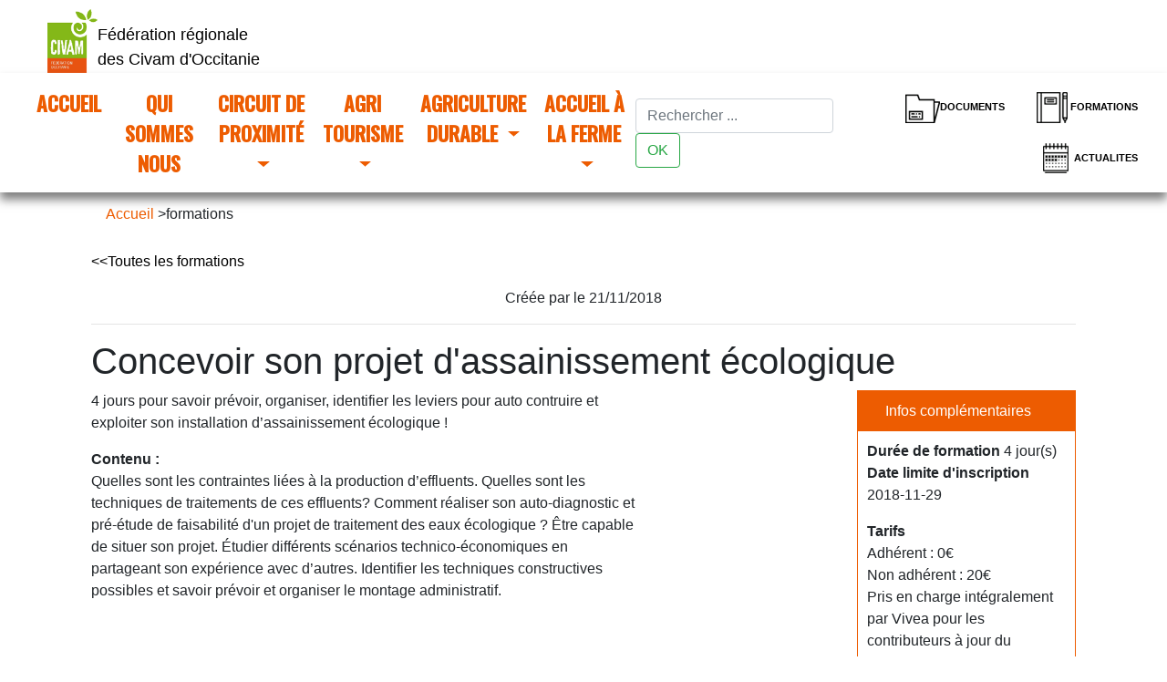

--- FILE ---
content_type: text/html; charset=UTF-8
request_url: https://www.civam-occitanie.fr/formation/detail.php?id=3705
body_size: 5773
content:

<!DOCTYPE html>

<html lang="fr">

<head>
    <meta charset="UTF-8">
    <meta name="viewport" content="width=device-width, initial-scale=1, shrink-to-fit=no">
    <!-- LEAFLET -->
    <link rel="stylesheet" href="https://unpkg.com/leaflet@1.3.1/dist/leaflet.css"
    integrity="sha512-Rksm5RenBEKSKFjgI3a41vrjkw4EVPlJ3+OiI65vTjIdo9brlAacEuKOiQ5OFh7cOI1bkDwLqdLw3Zg0cRJAAQ=="
    crossorigin=""/>
    <script src="https://unpkg.com/leaflet@1.3.1/dist/leaflet.js"
    integrity="sha512-/Nsx9X4HebavoBvEBuyp3I7od5tA0UzAxs+j83KgC8PU0kgB4XiK4Lfe4y4cgBtaRJQEIFCW+oC506aPT2L1zw=="
    crossorigin=""></script>
    <!-- JQUERY -->
    <script src="http://code.jquery.com/jquery-latest.min.js"></script>
    <!-- JS   -->
    <script>
        window.locations = '{"localisations":[{"adresse":"FDCIVAM GARD 216 chemin de Campagne 30250 SOMMIERES","lat":43.781975,"lng":4.0769549},{"adresse":"26 avenue de l Argent Double 11160 CITOU","lat":43.3770201,"lng":2.5388145}]}'
    </script>
    <script src="../js/osm.js"></script>
    <!-- GLIDE -->
    <link href="../css/glide.core.min.css" rel="stylesheet">
    <link href="../css/glide.theme.min.css" rel="stylesheet">
    <link href="../css/glide_coveflow.css" rel="stylesheet">
    <script src="../js/glide/glide.js"></script>
    <!-- BOOTSTRAP -->
    <link href="https://maxcdn.bootstrapcdn.com/bootstrap/4.0.0/css/bootstrap.min.css" rel="stylesheet" integrity="sha384-Gn5384xqQ1aoWXA+058RXPxPg6fy4IWvTNh0E263XmFcJlSAwiGgFAW/dAiS6JXm" crossorigin="anonymous">
    <script src="https://maxcdn.bootstrapcdn.com/bootstrap/4.0.0/js/bootstrap.min.js" integrity="sha384-JZR6Spejh4U02d8jOt6vLEHfe/JQGiRRSQQxSfFWpi1MquVdAyjUar5+76PVCmYl" crossorigin="anonymous"></script>
    <!-- FONTS -->
    <link href="https://fonts.googleapis.com/css?family=Source+Sans+Pro:700i" rel="stylesheet">
    <link href="https://fonts.googleapis.com/css?family=Oswald:500" rel="stylesheet">
    <!-- CSS -->
    <link rel="stylesheet" href="../css/main.css">

    <title>CIVAM - Accueil</title>

</head>

<body>
    
    <!-- HTML5 shim and Respond.js for IE8 support of HTML5 elements and media queries -->
    <!-- WARNING: Respond.js doesn't work if you view the page via file:// -->
    <!--[if lt IE 9]>
      <script src="https://oss.maxcdn.com/html5shiv/3.7.2/html5shiv.min.js"></script>
      <script src="https://oss.maxcdn.com/respond/1.4.2/respond.min.js"></script>
    <![endif]-->
<script>
//$('.carousel').carousel();
$(document).ready(function() {  
	$.localScroll({
        hash:true
    });

});

</script>

    <script>

  window.spipPath = "spip.php?page=formation_navbar"                     

</script>










<div class="in_array">

  <a href="http://civam-occitanie.fr"><img src="../squelettes/css/images/logo_menu.png" height="80" style="margin-left: 52px; padding-top: 10px;" alt="">

  <span class="slogan">Fédération régionale des Civam d'Occitanie</span></a>

</div>


<nav class="navbar navbar-expand-lg navbar-light bg-light">

  <a class="navbar-brand" href="#"></a>

  <button class="navbar-toggler" type="button" data-toggle="collapse" data-target="#navbarSupportedContent" aria-controls="navbarSupportedContent" aria-expanded="false" aria-label="Toggle navigation">

  <span class="navbar-toggler-icon"></span>

  </button>

  <div class="collapse navbar-collapse" id="navbarSupportedContent">

    <ul class="navbar-nav mr-auto">

      <li class="nav-item ">



        <a class="nav-link" href="http://civam-occitanie.fr">Accueil <span class="sr-only">(current)</span></a>

      </li>



      <li class="nav-item dropdown">

        <a class="nav-link"  id="parent_2" href="../-Qui-sommes-nous-">

         Qui sommes nous 

        </a>


      </li>



      <li class="nav-item dropdown">

         <a class="nav-link dropdown-toggle" id="parent_5" href="../-Alimentation-Durable-5-"  aria-haspopup="true" aria-expanded="false">

         circuit de proximité

        </a>

        <div class="dropdown-menu" aria-labelledby="navbarDropdown">



          

            <span class="float-right"  style="margin-right: 3em; max-width:200px">Les circuits de proximité favorisent l'ancrage des productions agricoles sur leurs territoires et améliorent la pérennité des exploitations</span>

          



          

            <a class="nav-link" href="../-Filieres-territoriales-">Filières territoriales</a>

          

            <a class="nav-link" href="../-Commercialisation-produits-locaux-">Circuits Courts</a>

          

            <a class="nav-link" href="../-Accessibilite-Alimentaire-">Accessibilité Alimentaire</a>

          

        </div>



      </li>



       <li class="nav-item dropdown">

         <a class="nav-link dropdown-toggle" id="parent_4"  href="../spip.php?page=rubrique&amp;id_rubrique=4"  aria-haspopup="true" aria-expanded="false">

         Agri tourisme

        </a>

        <div class="dropdown-menu" aria-labelledby="navbarDropdown">



          



          

        </div>

      </li>



     <li class="nav-item dropdown">

         <a class="nav-link dropdown-toggle" id="parent_18" href="../-Agriculture-durable-"  aria-haspopup="true" aria-expanded="false">

        Agriculture durable

        </a>

        <div class="dropdown-menu" aria-labelledby="navbarDropdown">

          

           <span class="float-right"  style="margin-right: 3em; max-width:200px">Autonomie des fermes et résilience des systèmes </span>

          

          

            <a class="nav-link" href="../-Agriculture-Durable-de-Moyenne-Montagne-">Agriculture Durable de Moyenne Montagne</a>

          

            <a class="nav-link" href="../-Agriculture-Durable-de-Mediterrannee-">Agriculture Durable en Méditerrannée</a>

          

            <a class="nav-link" href="../-PSE-Paiements-pour-Service-Environnementaux-">L&#8217;évaluation de la durabilité</a>

          

        </div>

      </li>

     

     <li class="nav-item dropdown">

         <a class="nav-link dropdown-toggle" id="parent_26" href="../-Accueil-en-milieu-rural-"  aria-haspopup="true" aria-expanded="false">

       accueil à la ferme

        </a>

        <div class="dropdown-menu" aria-labelledby="navbarDropdown">



          

           <span class="float-right"  style="margin-right: 3em; max-width:200px">Une agriculture tournée vers la société</span>

          



          

            <a class="nav-link" href="../-ACCUEIL-GRAND-PUBLIC-84-">ACCUEIL GRAND PUBLIC</a>

          

            <a class="nav-link" href="../-ACCUEIL-EDUCATIF-">ACCUEIL EDUCATIF</a>

          

            <a class="nav-link" href="../-ACCUEIL-SOCIAL-34-">ACCUEIL SOCIAL</a>

          

            <a class="nav-link" href="../-ACCUEIL-REFUGIES-">ACCUEIL REFUGIÉS</a>

          

        </div>

      </li>



    

    </ul>

    <form class="form-inline my-2 my-lg-0" action="../spip.php?page=recherche" method="get">

       <input class="form-control mr-sm-2" type="hidden" name="page" value="recherche">

      <input class="form-control mr-sm-2" name="recherche" type="search" placeholder="Rechercher ..." aria-label="Search" id="top_search">

      <button class="btn btn-outline-success my-2 my-sm-0" type="submit">OK</button>

    </form>

    <ul class="nav justify-content-end">

      <li class="nav-item text-center">



        <a class="nav-link ss_doc"  id="parent_doc" href="../spip.php?page=documents"><img src="../squelettes/css/images/menu_ressource.png" alt="">Documents</a>

      </li>

      <li class="nav-item text-center">

       

        <a class="nav-link ss_doc"  href="/formation/"><img src="../squelettes/css/images/menu_formation.png" alt="">Formations</a>

      </li>

      <li class="nav-item text-center">

       

          <a class="nav-link ss_doc" id="parent_11" href="../-Actualites-"><img src="../squelettes/css/images/menu_agenda.png" alt="">Actualites</a>

       

      </li>

      

    </ul>

    

  </div>

</nav>



    <main>  
        <section class="fil_ariane">
            <div class="container">
                <div class="row">
                    <div class="col-md-12">
                        <ol class="breadcrumb" style="background-color:#FFF;">
                            <li><a href="/" style="color:#ed5c01;">Accueil</a> ></li>
                            <li>formations</li>
                        </ol>
    	           </div>
                </div>
            </div>    
        </section>
        
        <section>
            <div class="container">
                <div class="row">
                    <div class="col-md-12">
                		<p align="left"><a href="index.php">&lt;&lt;Toutes les formations</a></p>
<div class="formation_detail">
    <div class="text-center">
        Créée par  le 21/11/2018                <hr>
    </div>
    <h1 class="cf_formation_archive">Concevoir son projet d'assainissement écologique</h1> 
<div class="cf_formation_detail_left">
    
    <p class="cf_nom2">4 jours pour savoir prévoir, organiser, identifier les leviers pour auto contruire et exploiter son installation d’assainissement écologique !</p>   
    				
                    
       
       
    
    <p><strong class="cf_strong">Contenu : </strong><br />Quelles sont les contraintes liées à la production d’effluents. Quelles sont les techniques de traitements de ces effluents? Comment réaliser son auto-diagnostic et pré-étude de faisabilité d'un projet de traitement des eaux écologique ?  Être capable de situer son projet. Étudier différents scénarios technico-économiques en partageant son expérience avec d’autres. Identifier les techniques constructives possibles et savoir prévoir et organiser le montage administratif.<br />
<br />
<br />
<br />
<br />
<br />
LE PROGRAMME COMPLET EST DANS LE PDF CI-JOINT. <br />
POUR VOUS INSCRIRE, il VOUS SUFFIT DE NOUS LE RETOURNER REMPLI à adear.09@orange.fr</p>           

       
    
               
    
               
    
               

               

       


       
    			

</div>

<div class="cf_formation_detail_right">
    <div class="cf_info_s">
    <div class="cf_info_s_titre">Infos complémentaires</div>
    <div class="cf_info_s_content">
        <strong>Durée de formation</strong> 4 jour(s)<br /><p><b>Date limite d'inscription </b><br />2018-11-29</p><p><strong>Tarifs</strong><br />Adhérent : 0€<br />Non adhérent : 20€<br />Pris en charge intégralement par Vivea pour les contributeurs à jour du paiement de leur cotisation.<br />Si vous n'êtes pas éligible au fond Vivea merci de nous contacter</p><p><p>Repas sorti du sac et partagé</p>
            	<div><a class="cf_formation_bouton_pdf btn btn-default" href="formation_pdf.php?id=3705">Télécharger le pdf</a></div>
                                <div><a class="cf_formation_bouton_conditions btn btn-default" href="formation_structure_conditions.php?id=0" onclick="javascript:window.open(this.href,'cond', 'scrollbars=yes, resizable=yes, width=740, height=580'); return false;">Conditions générales <br />de formation</a></div>
      </div>  
      </div>
</div>

<div style="clear:both"></div>	
    
<div class="cf_dli">
    <div class="cf_dli_titre">Dates, lieux et intervenants</div>
    <table width="100%" border="0" cellspacing="0" cellpadding="5" class="cf_dli_table"><tr class="cf_dli_tr">
                <td valign="top" class="cf_dli_td_d"><strong>2018-11-30</strong><br />09:30 - 17:30(7hrs)</td>
                <td valign="top" class="cf_dli_td_l">32 Avenue du général de Gaulle<br /> 09000 Foix</td>
                <td valign="top" class="cf_dli_td_i">Dan-Tâm COSTA ingénieur spécialisé en méthanisation et traitement des 	eaux (Epurtek)</td></tr><tr>
                <td valign="top" class="cf_dli_td_d"><strong>2018-12-06</strong><br />09:30 - 17:30(7hrs)</td>
                <td valign="top" class="cf_dli_td_l">32 Avenue du général de Gaulle<br /> 09000 Foix</td>
                <td valign="top" class="cf_dli_td_i">Dan-Tâm COSTA ingénieur spécialisé en méthanisation et traitement des 	eaux (Epurtek)</td></tr><tr class="cf_dli_tr">
                <td valign="top" class="cf_dli_td_d"><strong>2018-12-10</strong><br />09:30 - 17:30(7hrs)</td>
                <td valign="top" class="cf_dli_td_l">Taurignan-Castet // Loubières<br />  </td>
                <td valign="top" class="cf_dli_td_i">Dan-Tâm COSTA ingénieur spécialisé en méthanisation et traitement des eaux (Epurtek)<br />
Deux agriculteurs possédant un 	système d’assainissement écologique</td></tr><tr>
                <td valign="top" class="cf_dli_td_d"><strong>2020-12-10</strong><br />09:30 - 13:00(3.5hrs)</td>
                <td valign="top" class="cf_dli_td_l"><br /> 09130 Pailhes</td>
                <td valign="top" class="cf_dli_td_i">Dan-Tâm COSTA ingénieur spécialisé en méthanisation et traitement des eaux (Epurtek)<br />
Un paysan auto-constructeur de son 	assainissement</td></tr><tr class="cf_dli_tr">
                <td valign="top" class="cf_dli_td_d">date à définir (3.5hrs)</td>
                <td valign="top" class="cf_dli_td_l">Sur la ferme de chacun des participants s'ils le souhaitent.<br />  </td>
                <td valign="top" class="cf_dli_td_i"></td></tr></table>				
    </div>	
    <br /><div class="cf_mpf"><strong>Organisateur(s)</strong><br /></div><br />		
</div>
<div style="clear:both;"></div>
    	           </div>
                </div>
            </div>    
        </section>	
    </main>
     
    <footer>
    <!-- ROW 1 -->
    <div class="row">
        <!-- COL 1 -->
        <div class="col-md-12 bg-brown flower">
            <!-- ROW 2 -->
            <div class="row">
                <div class="col-md-4 ">
                    <span class="upper title">contact</span>
                    <p class="white footer">Tel : 04.67.06.23.40</p>
                    <p class="white footer">Mail :  <a href="mailto:raphael.frcivam@gmail.com
                    ">raphael.frcivam@gmail.com
                    </a></p>
                    <p class="white footer">Maison des agriculteurs <br> bat B Mas de Saporta, CS 50023 <br> 34875 Lattes Cedex</p>
                    <p class="white footer"><a id="openModal" class="button button-orange" style="font-size: 0.8em">Tous les contacts</a></p>
                </div>
                <div class="col-md-4 flower-top">
                    <p class="white footer"><a href="-Accueil-">Accueil</a></p>
                    <p class="white footer"><a href="-Qui-sommes-nous-">Qui sommes nous</a></p>
                    <p class="white footer"><a href="-Alimentation-Durable-5-">Circuit de proximité</a></p>
                    <p class="white footer"><a href="spip.php?page=rubrique&amp;id_rubrique=4">Agritourisme</a></p>
                    <p class="white footer"><a href="-Accueil-en-milieu-rural-">Accueil à la ferme</a></p>
                    <p class="white footer"><a href="-Agriculture-durable-">Agriculture durable</a></p>
                </div>
                <div class="col-md-4 flower-bottom text-center" >
                    <a href="" target="_blank"><img src="../squelettes/css/images/footer_btn_fb.png" alt="facebook"></a> &nbsp;
                    <a href="https://twitter.com/CivamOccitanie" target="_blank"><img src="../squelettes/css/images/footer_btn_twitter.png" alt="Twitter"></a> &nbsp;
                    <a href="https://www.youtube.com/channel/UCDwHVfMPlhmqOZw0nWW6BGg" target="_blank"><img src="../squelettes/css/images/footer_btn_yt.png" alt="Youtube"></a>
                </div>
                </div><!-- ROW 2 -->
                </div><!-- COL 1 -->
                </div><!-- ROW 1 -->
                <!-- Modal -->
                <div class="modal fade" id="footerModal" tabindex="-1" role="dialog" aria-labelledby="exampleModalLabel" aria-hidden="true">
                    <div class="modal-dialog" role="document">
                        <div class="modal-content">
                            <div class="modal-header">
                                <h5 class="modal-title" id="exampleModalLabel">CONTACTS DU CIVAM OCCITANIE</h5>
                                <button type="button" class="close" data-dismiss="modal" aria-label="Close">
                                <span aria-hidden="true">&times;</span>
                                </button>
                            </div>
                            <div class="modal-body">
                                
                                    <p>Raphaël LEBEAU&nbsp;: directeur - raphael.lebeau@civam-occitanie.fr -04 67 06 23 40 - 06 52 34 62 49</p>
<p>Aurélie ALVAREZ&nbsp;: secrétaire administrative - aurelie.alvarez@civam-occitanie.fr - 04 67 06 23 40</p>
<p>Nina GUILBERT&nbsp;: animatrice agritourisme et circuits-courts - nina.guilbert@civam-occitanie.fr - 04 67 06 23 37</p>
<p>Marco LOCURATOLO&nbsp;: animateur accueil éducatif et social à la ferme - marco.locuratolo@civam-occitanie.fr - 04 67 06 23 39 - ​07 76 00 87 55</p>
<p>Sabine DELCOURT&nbsp;: animatrice Occitanie Ouest - sabine.delcourt@civam-occitanie.fr - 07 63 23 41 13</p>
<p>Karen POIROT&nbsp;: animatrice en viticulture - karen.poirot@civam-occitanie.fr - 06 69 64 79 30</p>
<p>Betty DEBOURG&nbsp;: animatrice antenne de Lozère - Filières territorialisées et agriculture durable de moyenne montagne - betty.debourg@civam-occitanie.fr – 06 58 36 49 21</p>
<p>Yann RUDENT&nbsp;: Animateur réseau - Antenne de l’Aude - aude@civam-occitanie.fr - 06 60 04 19 97</p>
                                
                            </div>
                            <div class="modal-footer">
                                <a class="button button-orange" data-dismiss="modal">Merci !</a>
                            </div>
                        </div>
                    </div>
                </div>
            </footer>

</body>



<!-- FIN content-fluid -->

</div> 



<!-- OPENSTREETMAP -->

<script>

  $(document).ready(function(){

function coverflow(i, el) {
    el.removeClass('pre following')
        .nextAll()
            .removeClass('pre following')
            .addClass('following')
        .end()
        .prevAll()
            .removeClass('pre following')
            .addClass('pre');
}



    $('#Glide').glide({

            type: 'slider',
            startAt: "3",
            animationDuration: 500,
            paddings: '25%',
            afterInit: function (event) {
                 coverflow(event.index, event.current);
            },
            afterTransition: function (event) {
                coverflow(event.index, event.current);
            }
    })

  });

</script>











--- FILE ---
content_type: text/css
request_url: https://www.civam-occitanie.fr/css/glide_coveflow.css
body_size: 216
content:
.box {
  width: 100%;
  height: 60vh;
  border-radius: 12px;
}
.glide__wrapper {
  padding: 15vh 0;
}
.glide__track {
  overflow: visible;
  height: 60vh;
}
.glide__slide {
  -webkit-transition: all 200ms ease;
  transition: all 200ms ease;
  -webkit-transform-origin: 50% 50%;
          transform-origin: 50% 50%;
  -webkit-transform: translate3d(0, 0, 0);
          transform: translate3d(0, 0, 0);
}
.glide__slide.active {
  -webkit-transform: scale(1.02);
          transform: scale(1.02);
}
.glide__slide.pre {
  -webkit-transform: perspective(50em) rotateY(15deg);
          transform: perspective(50em) rotateY(15deg);
}
.glide__slide.following {
  -webkit-transform: perspective(50em) rotateY(-15deg);
          transform: perspective(50em) rotateY(-15deg);
}
.glide--horizontal .glide__bullets {
  bottom: 25%;
}



--- FILE ---
content_type: text/css
request_url: https://www.civam-occitanie.fr/css/main.css
body_size: 2609
content:
body,
html {
  height: 100%;
  width: 100%;
  margin: 0;
  text-align: left;
}
.header {
  position: relative;
  width: 100%;
  min-height: 800px;
  height: 100%;
  text-align: center;
  color: #fff;
  background-image: url(images/gens.png);
  top: 0;
  bottom: 0;
  background-position: center;
  -webkit-background-size: cover;
  -moz-background-size: cover;
  background-size: cover;
  -o-background-size: cover;
}
div.in_array{z-index: 10001;background-color: #fff; width: 100%}
.modal-backdrop {
    position: fixed;
    top: 0;
    right: 0;
    bottom: 0;
    left: 0;
    z-index: 10040;
    background-color: #000;
}
a{color: #000000;}
a:hover{color: #000000;}
.row{
    margin-left: 0px;
    margin-right: 0px;
}
.modal {
    position: fixed;
    top: 10vh;
    right: 0;
    bottom: 0;
    left: 0;
    z-index: 10050;
    display: none;
    overflow: hidden;
    outline: 0;
}
.header-up{height:400px;}
.header-down{position: absolute; bottom: 0;  min-height:250px; background-color: rgba(133, 179, 26, 0.8); padding-top: 25px; padding-bottom: 30px;}
.box{min-height: 200px; background-repeat: no-repeat;}
.cadre{
    border:1px solid white;
    padding: 40px;
    border-radius: 8px;
}
.container-fluid {    
    padding-right:0px; 
    padding-left:0px;
 }
nav.navbar{
  box-shadow: 0px 8px 10px 0px rgba(0, 0, 0, 0.5);
-moz-box-shadow: 0px 8px 10px 0px rgba(0, 0, 0, 0.5);
-webkit-box-shadow: 0px 8px 10px 0px rgba(0, 0, 0, 0.5);
  z-index: 10000;
  font-size: 1.4em;
}
.bg-light{background-color: white!important}
.nav-item{margin-bottom: 0;} 
.active > a{color: #84b818; }
a.nav-link{max-width: 150px; text-align: center; bottom: 0;}
@media screen and (max-width: 1200px)  {
  a.nav-link {
    font-family: 'Oswald', sans-serif;
    font-weight: 600;
    font-size: 0.7em;
  }  
}
.nav-link {text-transform: uppercase; }
.navbar-light .navbar-nav .nav-link{color: #ed5c01; font-family: 'Oswald', sans-serif; font-weight: 600; }
.navbar-light .navbar-nav .nav-link:hover{color:rgba(133, 179, 26, 0.8); }
.navbar-light .navbar-nav .nav-link:active{color: #84b818; }
.ss_doc{font-size: 11px; color: #000; font-weight: 600}
.ss_doc:hover{color:#ed5c01;}
.article{min-height: 300px;}
.article-desc{position: absolute; z-index: 1}
.slogan{
    padding-top: 30px;
    width:180px;
}
.slogan > h1{
    font-size: 1.3em;
}
span.slogan{
  font-size: 18px;
  position: absolute;
  padding-top: 25px;
}
.sous_slogan{
    padding-top: 30px;
    font-family: 'Source Sans Pro', sans-serif;
    font-size: 24px;
    color: #84b818;
}
.sous_slogan > h3::before{content: '"';}
.sous_slogan > h3::after{content: '"';}
a:hover{
  cursor: pointer;
}
a.on-cadre{
    font-size: 11px;
    font-family: 'Oswald', 'sans-serif';
    text-transform: uppercase;
    position: absolute;
    margin-left: -65px;
    bottom: -20px;
    background-color: #744a27; /* Brown */
    border-radius: 50px;
    border: none;
    color: white;
    padding: 10px 32px;
    text-align: center;
    text-decoration: none;
    display: inline-block;
    outline: none;
    transition: ease-in 0.6s;
}
a.button{
    font-family: 'Oswald', 'sans-serif';
    text-transform: uppercase;
    border-radius: 50px;
    border: none;
    color: white!important;
    padding: 10px 32px;
    text-align: center;
    text-decoration: none;
    display: inline-block;
    outline: none;
    transition: ease-in 0.6s;
}
a.button.black-btn{
  color: black !important;
  font-size: 11px;
  border:1px solid black;
  border-radius: 25px;
  padding: 2px 30px;
  margin-left: 50px;
}
a.button.orange-btn{
  color: #ed5c01 !important;
  font-size: 11px;
  border:1px solid #ed5c01;
  border-radius: 0!important;
  padding: 15px 30px;
  margin-left: 50px;
}
.button-border {
  position: relative;
  border-radius: 10px;
  margin-bottom: 10px;
  font-weight: bold;
  outline: none;
  transition: ease 0.6s;
  border:1px solid #ed5c01;
  color: #ed5c01; 
  background-color: #fff;
  padding: 8px;
}
.button-border:hover {
  border:1px solid #fff;
  color: #fff; 
  background-color: #ed5c01;
  transition: ease 0.6s;
  outline: none;
}
.button:hover {
  cursor: pointer;
}
.button-green{
  color: white;
  background-color: #84b818;
  margin-bottom: 25px
}
.button-orange{
  color: white;
  background-color: #ed5c01;
  /*margin-bottom: 25px*/
}
.button-green:hover{
  background-color: #84b000;
}
a.on-cadre:hover{
    background-color: #733a00; /* Brown */
    transition: ease-in 0.6s;
}
section{
  /*padding-top: 25px;*/
}
section.slider{min-height: 400px;}
section.tree{min-height: 400px;}
section.tree > .row{min-height: 400px;}
.bg-green{background-color: #84b818;}/* Green */
.bg-orange{background-color: #ed5c01;}/* Orange */
.bg-brown{background-color: #733a00;}
div.withmap{padding:100px 15px;}
div.withmap > h3{color: white;}
.white{color:white;}
select{
  width: 100%;
  height: 50px;
  outline: none;
}
#ressources {padding-left: 60px; background-image: url(images/menu_ressource.png); background-repeat: no-repeat; background-position: 5px; }
#formation {background-image: url(images/menu_formation.png); background-repeat: no-repeat; background-position: 5px;  }
.upper{text-transform: uppercase;}
.title{color: white; font-size: 2.2em; font-family: 'Oswald', sans-serif; margin: 25px 0 0 85px ; display: block;}
p.footer{margin: 25px 0 0 85px}
.txt-green{color:#84b818;}
.txt-orange{color:#ed5c01;}
.underline{border-bottom: 5px solid; display: inline-block; padding: 0 70px 0 70px;}
.vignette{padding: 50px 0}
.green-card{background-color:#84b818; margin: 0 auto; padding: 80px; margin-top: 80px;  box-shadow: 8px 8px 12px #aaa; }
.green-card > h2{color: white; font-size: 1.5em }
.green-card > h3{color: white; font-size: 1.8em }
.filigrane-bg{font-size: 5em; opacity: 0.1; position: absolute; font-weight: bold; bottom: 0}
.right{right: 0}
.under-nav{min-height: 400px;}
.under-nav > h1{color: white; font-family: 'Oswald', sans-serif; padding-top: 25px}
.under-nav > p { color: white; padding: 80px 80px; text-align: justify; }
.under-nav > ul {padding: 80px 180px 0;}
.under-nav > ul li { color: white; padding: 20px 50px; text-align: justify; list-style: none; list-style-image : url(images/puce_orange.jpg);}
.under-nav > div > div > ul li {color: white; padding: 5px 1px;  list-style-image : url(images/puce_orange.jpg);}
.under-nav > div > div > h4 {color: white; text-align: center;}
p.undermap { position: relative; z-index: 800;}
.no-padding {padding: 0}

.classic h1, h2{color: #ed5c01;}
.classic {padding: 20px 80px}
.map, #map, #map2{min-height: 400px;}
.filigrane{width: 100%; background-color: rgba(0, 0, 0, 0.5);}
.filigrane span{display: block; color: white; font-weight: 600; font-size: 1.5em; padding: 25px 0}
.bg-filigrane{background-image: url(images/fond_herbe.jpg); background-repeat: no-repeat; background-size: cover;}
.bg-filigrane h1{padding-top: 20px}

.cards > .row {padding: 20px; }
.cards .corp{border: 1px solid #ed5c01; padding: 30px;}
.cards .browned{background-color:  #744a27; margin: 0;  box-shadow: 8px 8px 12px #aaa;}
.cards .browned h1{ font-size: 32px; margin:0; padding: 10px; text-align: center; color:white;  font-family: 'Oswald', sans-serif; text-shadow: black 0.05em 0.05em 0.1em }
.cards .brown-corp{background-color:  #8c6238; color:white; padding: 15px; min-height: 150px;box-shadow: 8px 8px 12px #aaa; }
.cards .head.orange{background-color: #ed5c01; margin: 0;}
.cards .head.orange h1{color:white; margin:0; font-family: 'Oswald', sans-serif; font-size: 1.6em; padding:10px;}
.cards .head.orange h1 img{ padding-right: 15px;}
.cards ul li {list-style: none;}
.cards ul li::before {content:'x'; padding-right: 25px; color: #ed5c01;}

.full-filigrane{background-image: url(images/fond_coquelicot.jpg); background-repeat: no-repeat; background-size: cover; min-height: 400px;}
.full-filigrane h1{margin:0 auto; display: block; max-width: 700px; padding-top: 20px}

.glide__arrow.prev{
  background-image: url(images/nav_gauche.png);
  background-repeat: no-repeat;
  border: none;
}
.glide__arrow.next{
  background-image: url(images/nav_droite.png);
  background-repeat: no-repeat;
  border: none;
}
.glide--horizontal .glide__arrow.prev {
    left: -105px;
}
.glide--horizontal .glide__arrow.next {
    right: -105px;
}


footer{height: 350px;}
footer > .row {min-height: 350px;}
footer a {color: white}
footer a:hover {color: #ed5c01; text-decoration: none}

.flower{background-image: url(images/ic_fleur_grande.png); background-repeat: no-repeat; background-position: bottom left; }
.flower-top{background-image: url(images/ic_fleur_petite.png); background-repeat: no-repeat; background-position: top right;}
.flower-bottom{background-image: url(images/ic_fleur_moyen.png); background-repeat: no-repeat; background-position: bottom right; margin-top: 25px;}
/* FORMATION DETAIL */
.cf_formation_detail_left{
  float: left;
  width: 600px;
}
.cf_formation_detail_right{
  float: right;
  width: 240px;
}
.cf_formation_title{
	color: #ed5c01;
	font-family: "Oswald", sans-serif;
}
.cf_formation_titre{
  color: #88ae2a;
  font-family: "Oswald", sans-serif;
  font-size: 1.5rem;
}
.cf_info_s{
  border: 1px solid #ed5c01;
}
.cf_info_s_titre{
  background-color: #ed5c01;
  color: #FFF;
  margin: 0;
  padding: 10px 5px 10px 30px;
}
.cf_dli_td_d{
  width: 160px;
}
.cf_dli_td_l{
  width: 200px;
}
.cf_info_s_content{
	padding: 10px;
}
/* FORMATION LIST */
.cf_formation_bouton_conditions, .cf_formation_bouton_inscription, .cf_formation_bouton_pdf, .cf_catalogue_complet {
  width: 180px;
  display: block;
  padding: 6px;
  text-align: center;
  margin: 5px auto;
  font-size: 12px;
  border-radius: 7px;
  color: #FFF;
  text-decoration: none;
  background: #89ae2a;
}
.cf_groupe_presentation{
  text-align: justify;
  text-indent: 2em;
  padding-bottom: 10px;
}
/* BOTH */ 

.cf_catalogue_complet>a{
  color: #FFF;
}

@media screen and (max-width: 600px) {
  h1 {
    font-size: 1.6em;
  }
  .filigrane-bg {
    font-size: 3em;
  }
  div.offset-4 {
    margin-left: 0px!important;
  }
  .under-nav > ul  {
    padding: 0px;
  }
  .under-nav > p {
    padding: 0px;
  }
  .glide--horizontal .glide__arrow.prev {
    left: 0px;
  }
 .glide--horizontal .glide__arrow.next {
    right: 0px;
  }

}

--- FILE ---
content_type: application/javascript
request_url: https://www.civam-occitanie.fr/js/osm.js
body_size: 962
content:
 $(document).ready(function(){
    
    var pathname = window.location.pathname.split('/').join('');
    $('ul.navbar-nav a[href="'+ pathname +'"]').parent().addClass('active')

    $(window).scroll(function (event) {
        var scroll = $(window).scrollTop();
        if (scroll >= 150) {
            $('nav.navbar').addClass('fixed-top');
        }else {
            $('nav.navbar').removeClass('fixed-top');

        }
    });
    
    var orangeIcon = L.icon({

        iconUrl: '../css/images/ic_geoloc.png',

        shadowUrl: '../css/images/marker-shadow.png',



        iconSize:     [20, 30], // size of the icon

        shadowSize:   [20, 30], // size of the shadow

        iconAnchor:   [15, 60], // point of the icon which will correspond to marker's location

        shadowAnchor: [6, 60],  // the same for the shadow

        popupAnchor:  [-3, -76] // point from which the popup should open relative to the iconAnchor

    });



    // Si on a la premier carte dans le DOM

    if ($("#map").length > 0 ) {

        // MAP page

        var map = L.map('map', {

            center: [44.585533, 3.8912373],

            zoom: 7

            })

        L.tileLayer('//{s}.tile.openstreetmap.fr/osmfr/{z}/{x}/{y}.png', {

            attribution: 'donn&eacute;es &copy; <a href="//osm.org/copyright">OpenStreetMap</a>/ODbL - rendu <a href="//openstreetmap.fr">OSM France</a>',

            minZoom: 1,

            maxZoom: 7

        }).addTo(map);



        // Désactive le zoom avec la roulette

        map.scrollWheelZoom.disable(); 

        
	    var res = JSON.parse(window.locations)

	    $(res['localisations']).each(function(i){
	        L.marker([res['localisations'][i].lat,  res['localisations'][i].lng ],{icon: orangeIcon})
	        .addTo(map)
	        .bindPopup("<p class='txt-orange'>" + res['localisations'][i].adresse + "</p>")
	    });

    }
    

    // MAP FOOTER

    var map2 = L.map('map2', {

        center: [43.585533, 3.8912373],

        zoom: 13

        })

    L.tileLayer('//{s}.tile.openstreetmap.fr/osmfr/{z}/{x}/{y}.png', {

        attribution: 'donn&eacute;es &copy; <a href="//osm.org/copyright">OpenStreetMap</a>/ODbL - rendu <a href="//openstreetmap.fr">OSM France</a>',

        minZoom: 1,

        maxZoom: 20

    }).addTo(map2);



    var pop = L.marker([43.585533,  3.8912373],{icon: orangeIcon})

        .addTo(map2)

        .bindPopup("Mas de Saporta, Maison des agriculteurs, Bâtiment B, CS 50023, Chemin de Saporta, 34970 Lattes").openPopup();

})